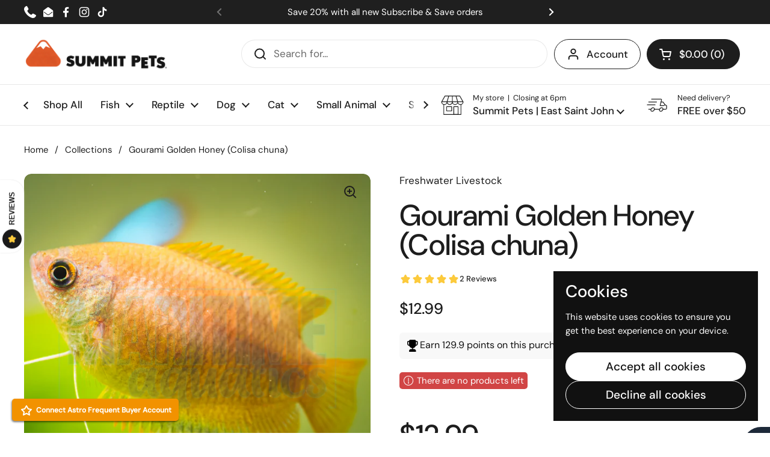

--- FILE ---
content_type: application/javascript
request_url: https://www.summitpets.ca/apps/sap/1768967123/api/2/Wl0cGV0c3VwcGx5Lm15c2hvcGlmeS5jb20=c3Vtb.js
body_size: 6171
content:
window.tdfEventHub.TriggerEventOnce('data_app2',{"offers":{"1":{"132311":{"discount":{"type_id":1,"value":75},"id":132311,"label":"75% OFF","message":"75% OFF | FINAL SALE","product_groups":[{"ids":[8104642838746,8208569499866,8235670765786,7531439522010],"type_id":2}],"trigger":{"pos_on":true}},"135100":{"discount":{"type_id":7,"value":5},"id":135100,"label":"Now only {price}","message":"$5 Flat Sale","product_groups":[{"ids":[7631116042458],"type_id":2}],"trigger":{"pos_on":true}},"138417":{"discount":{"type_id":0,"value":null},"id":138417,"label":"Pre-Order Only","message":"Pre-Order \u0026 Pickup In Store Only","product_groups":[{"ids":[7531438473434],"type_id":2}],"trigger":{"pos_on":true}}},"7":{"42902":{"apply_num":1,"discount":{"type_id":5,"value":{"levels":[{"discount":{"type_id":1,"value":10},"quantity":12},{"discount":{"type_id":1,"value":13},"quantity":24}]}},"display_id":4,"id":42902,"message":"Mix \u0026 Match | Buy 12, Get 1 Free!","more_products":false,"mtv_message":"Just {quantity} more to get {discount}","product_groups":[{"ids":[8557667844314,8544367182042,8578358018266],"type_id":3}],"trigger":{"label":"Specical offer","pos_on":true}},"42996":{"apply_num":2,"discount":{"type_id":5,"value":{"levels":[{"discount":{"type_id":1,"value":12},"quantity":6},{"discount":{"type_id":1,"value":16},"quantity":12}]}},"id":42996,"message":"Quantity Discount","more_products":false,"mtv_message":"Schooling Fish Discount Available for 6+","product_groups":[{"ids":[7531432050906,7531437719770,7531435196634,7531435753690,7531459805402,7887093563610,7531436015834,7531414782170,7531432771802,7969873199322,8616909668570,7531433525466,7531433951450,8010449879258,7847921942746,9084565455066,9099177394394],"type_id":3}],"trigger":{"label":"From {price}","online_off":true,"pos_on":true}},"43046":{"apply_num":0,"discount":{"type_id":5,"value":{"levels":[{"discount":{"type_id":1,"value":20},"quantity":50},{"discount":{"type_id":1,"value":33},"quantity":100}]}},"display_id":4,"id":43046,"message":"Save In Bulk!","more_products":false,"mtv_message":"Just {quantity} more to get {discount}","product_groups":[{"ids":[8525229490394],"type_id":2}],"trigger":{"label":"As Low As {price}","pos_on":true}},"43047":{"apply_num":0,"discount":{"type_id":5,"value":{"levels":[{"discount":{"type_id":1,"value":10},"quantity":25},{"discount":{"type_id":1,"value":30},"quantity":50},{"discount":{"type_id":1,"value":35},"quantity":100}]}},"display_id":4,"id":43047,"message":"Save In Bulk!","more_products":false,"mtv_message":"Just {quantity} more to get {discount}","product_groups":[{"ids":[7531420975322],"type_id":2}],"trigger":{"label":"As Low As {price}","pos_on":true}},"43179":{"apply_num":2,"discount":{"type_id":5,"value":{"levels":[{"discount":{"type_id":7,"value":29.99},"quantity":2}]}},"display_id":4,"id":43179,"message":"Buy two 8oz, get 16oz price discount!","more_products":false,"mtv_message":"Buy two 8oz, get 16oz price discount!","product_groups":[{"ids":[8466437832922,8466446057690,8466441273562,8466429346010,8466441535706,8466442059994,8466439995610],"pvids":{"8466429346010":[45217351762138],"8466437832922":[45217371848922],"8466439995610":[45217377255642],"8466441273562":[45217381253338],"8466441535706":[45217382105306],"8466442059994":[45217383547098],"8466446057690":[45217395015898]},"type_id":2}],"trigger":{"label":"Special offer","pos_on":true}},"43199":{"apply_num":2,"discount":{"type_id":5,"value":{"levels":[{"discount":{"type_id":7,"value":4},"quantity":5}]}},"display_id":1,"id":43199,"message":"Buy More, Save More!","more_products":false,"mtv_message":"Just {quantity} more to get {discount}","product_groups":[{"ids":[9039082914010,9039019344090,8363552243930],"type_id":2}],"trigger":{"label":"5 for $20","pos_on":true}},"43637":{"apply_num":2,"discount":{"type_id":5,"value":{"levels":[{"discount":{"type_id":7,"value":11.3333333},"quantity":3}]}},"display_id":1,"id":43637,"message":"3 for $34","more_products":false,"mtv_message":"","product_groups":[{"ids":[9082258948314],"type_id":2}],"trigger":{"label":"3 for $34","pos_on":true}},"43638":{"apply_num":2,"discount":{"type_id":5,"value":{"levels":[{"discount":{"type_id":7,"value":8.66666667},"quantity":3},{"discount":{"type_id":7,"value":8.4},"quantity":5}]}},"display_id":1,"id":43638,"message":"3 for $26 / 5 for $42","more_products":false,"mtv_message":"","product_groups":[{"ids":[9038994374874,8980459684058],"type_id":2}],"trigger":{"label":"3 for / 5 for Deal","pos_on":true}},"43639":{"apply_num":2,"discount":{"type_id":5,"value":{"levels":[{"discount":{"type_id":7,"value":2},"quantity":5}]}},"display_id":1,"id":43639,"message":"5 for $10","more_products":false,"mtv_message":"","product_groups":[{"ids":[9039096512730],"type_id":2}],"trigger":{"label":"5 for $10","pos_on":true}}}},"settings":{"10":{},"11":{},"2":{"coa":0},"3":{"coa":0},"4":{"use_default":2},"6":{"coa":0,"d_mode":2,"discount_widget":true,"enable_gift_popup":true,"extra_scopes":"write_price_rules,read_discounts,write_discounts,read_markets,unauthenticated_read_product_listings,write_customers,read_inventory,read_locations,write_app_proxy","mini_dwidget_off":true,"ribbon_place_id":2,"sale_place_id":1},"7":{"currency":"CAD","currency_format":"${{amount}}","id":21141,"key":"82fca166c2fe4451553f9fc220b8b619","pub_domain":"www.summitpets.ca","timezone_offset":-4},"8":{"add":"Add to cart","add_all":"Add selected to cart","added":"added","added_successfully":"Added successfully","apply":"Apply","buy_quantity":"Buy {quantity}","cart":"Cart","cart_discount":"cart discount","cart_discount_code":"Discount code","cart_rec":"Cart recommendation","cart_total":"Cart total","checkout":"Checkout","continue_checkout":"Continue to checkout","continue_shopping":"Continue shopping","copied":"Copied","copy":"Copy","discount":"discount","discount_cal_at_checkout":"Discounts calculated at checkout","email_no_match_code":"Customer information does not meet the requirements for the discount code","explore":"Explore","free_gift":"free gift","free_ship":"free shipping","includes":"includes","input_discount_code":"Gift card or discount code","invalid_code":"Unable to find a valid discount matching the code entered","item":"item","items":"items","lo_earn":"You can earn points for every purchase","lo_have":"You have {point}","lo_hi":"Hi {customer.name}","lo_join":"Join us to earn rewards today","lo_point":"point","lo_points":"points","lo_redeem":"Redeem","lo_reward_view":"View all our rewards \u003e\u003e","lo_signin":"Log in","lo_signup":"Sign up","lo_welcome":"Welcome to our Loyalty Program","m_country":"","m_custom":"","m_lang":"","m_lang_on":"","more":"More","no_thank":"No thanks","off":"Off","product_details":"View full product details","quantity":"Quantity","replace":"Replace","ribbon_price":"ribbon_price","sale":"Sale","select_for_bundle":"Add to bundle","select_free_gift":"Select gift","select_other_option":"Please select other options","sold_out":"Sold out","total_price":"Total price","view_cart":"View cart","wholesale_discount":"Discount","wholesale_gift":"Free","wholesale_quantity":"Quantity","you_added":"You added","you_replaced":"Replaced successfully!","you_save":"Save","your_discount":"Your discount","your_price":"Your price"}},"products":{"7531414782170":{"i":7531414782170,"t":"Shrimp Golden Top Yellow Fire (Neocaridina sp.)","h":"shrimp-yellow-fire-neocaridina-sp","p":"s/files/1/0609/2220/0282/products/MASJ_Shopify_Product-Pic_36_a11c6e0e-0d05-47f0-9087-24b0d9393c8a.png","v":[{"i":42351680225498,"x":"Default Title","a":12.99}]},"7531420975322":{"i":7531420975322,"t":"Superworm","h":"superworms","p":"s/files/1/0609/2220/0282/products/MASJ_Shopify_Product-Pic_8_0a421166-8d3b-492f-8480-96114c63498e.png","v":[{"i":43418464387290,"x":"Default Title","a":0.2}]},"7531432050906":{"i":7531432050906,"t":"Loach Kuhli (Pangio kuhlii)","h":"loach-kuhli-pangio-kuhlii","p":"s/files/1/0609/2220/0282/files/Livestock_8cd48523-f3a0-4c1c-b70c-563e3f42ce1a.png","v":[{"i":42351710044378,"x":"Default Title","a":5.99}]},"7531432771802":{"i":7531432771802,"t":"Frog African Dwarf (Hymenochirus boettgeri)","h":"frog-african-dwarf-hymenochirus-boettgeri","p":"s/files/1/0609/2220/0282/products/MASJ_Shopify_Product-Pic_28.png","v":[{"i":42351710404826,"x":"Default Title","a":7.99}]},"7531433525466":{"i":7531433525466,"t":"Cichlid Kribensis (Pelvicachromis pulcher)","h":"cichlid-dwarf-kribensis-pelvicachromis-pulcher","p":"s/files/1/0609/2220/0282/products/MASJ_Shopify_Product-Pic_18_cb96036b-bf9a-479f-8ae9-8535d4202ca6.png","v":[{"i":42351711060186,"x":"Default Title","a":9.99}]},"7531433951450":{"i":7531433951450,"t":"Ram Electric Blue (Mikrogeophagus ramirezi)","h":"ram-electric-blue-mikrogeophagus-ramirezi","p":"s/files/1/0609/2220/0282/files/Livestock_80032678-0761-424a-b03a-89a637772fa7.png","v":[{"i":42351711453402,"x":"Default Title","a":17.99}]},"7531435196634":{"i":7531435196634,"t":"Rasbora Galaxy (Celestichthys margaritatus)","h":"rasbora-galaxy-celestichthys-margaritatus","p":"s/files/1/0609/2220/0282/files/Livestock_50d295f0-e467-4f1a-ae07-d8ccbda81eae.png","v":[{"i":42351712960730,"x":"Default Title","a":12.99}]},"7531435753690":{"i":7531435753690,"t":"Tetra Neon (Parcheirodn innesi)","h":"tetra-neon-parcheirodn-innesi","p":"s/files/1/0609/2220/0282/files/Livestock_e40d8661-b571-49c0-b902-ceeadba109b4.png","v":[{"i":42351713321178,"x":"Default Title","a":4.99}]},"7531436015834":{"i":7531436015834,"t":"Shrimp Amano (Caridina multidentata)","h":"shrimp-amano-caridina-multidentata","p":"s/files/1/0609/2220/0282/files/Livestock_9afdd428-94d4-471d-a6e3-41b196f2bebf.png","v":[{"i":42351713648858,"x":"Default Title","a":7.99}]},"7531437719770":{"i":7531437719770,"t":"Guppy Fancy Assorted Male","h":"guppy-male-assorted","p":"s/files/1/0609/2220/0282/products/MA_Guppy-Male_b84e6f21-d9b0-470e-ac55-e05798ec980d.png","v":[{"i":42351715909850,"x":"Default Title","a":7.99}]},"7531438473434":{"i":7531438473434,"t":"Zoo Med Low Boy Frag Tank - 50gal","h":"zoo-med-low-boy-frag-tank-50gal","p":"s/files/1/0609/2220/0282/products/78139.jpg","v":[{"i":42351717449946,"x":"Default Title","a":249.99}]},"7531439522010":{"i":7531439522010,"t":"Salifert pH Test Kit","h":"salifert-ph-test-kit","p":"s/files/1/0609/2220/0282/products/22047_7f8cfd07-06af-4650-94dc-9d02c7d635ab.jpg","v":[{"i":42351718990042,"x":"Default Title","a":16.99}]},"7531459805402":{"i":7531459805402,"t":"Guppy Assorted Female","h":"guppies","p":"s/files/1/0609/2220/0282/products/Summit_Shopify_Product-Pic_f1e5fce6-1c2f-49b5-b4a4-0b44e5150f33.png","v":[{"i":42351772762330,"x":"Default Title","a":6.99}]},"7631116042458":{"i":7631116042458,"t":"Hikari Frozen Clam On A Half Shell - FlatPack 4 oz","h":"hikari-clam-on-a-half-shell-4-oz","p":"s/files/1/0609/2220/0282/products/042055313711-biopurefrozen-clamonahalfshell-4oz-113g-31371.png","v":[{"i":42731265491162,"x":"Default Title","a":13.99}]},"7847921942746":{"i":7847921942746,"t":"Apistogramma 'Super Red' \"Apistogramma cacatuoides\"","h":"apistogramma-super-red-apistogramma-cacatuoides","p":"s/files/1/0609/2220/0282/products/Summit_Shopify_Product-Pic_bfd60568-56c7-4f45-a01a-f1f87edaf13c.png","v":[{"i":43476489371866,"x":"Default Title","a":49.99}]},"7887093563610":{"i":7887093563610,"t":"Pleco Golden Blue Eye Bristlenose (Ancistrus sp.)","h":"pleco-golden-blue-eyed-bristlenose-ancistrus-sp","p":"s/files/1/0609/2220/0282/products/Summit_Shopify_Product-Pic_139e4aa0-3f4c-423d-aba9-f41045b6e2f2.png","v":[{"i":43587360850138,"x":"Default Title","a":24.99}]},"7969873199322":{"i":7969873199322,"t":"Corydoras Albino (Corydoras aeneus)","h":"corydoras-albino-corydoras-aeneus","p":"s/files/1/0609/2220/0282/products/Livestock_7ea45608-8304-4fd2-a1f7-b13838ad3337.png","v":[{"i":43866395345114,"x":"Default Title","a":7.99}]},"8010449879258":{"i":8010449879258,"t":"Rasbora Neon Green (Microrasbora kubotai)","h":"rasbora-neon-green-microrasbora-kubotai","p":"s/files/1/0609/2220/0282/files/Livestock_351eba1f-0d8d-4220-9e27-d46f807c62e3.png","v":[{"i":43969829634266,"x":"Default Title","a":8.99}]},"8104642838746":{"i":8104642838746,"t":"Bamboo Groom Oval Bristle Brush","h":"bamboo-groom-oval-bristle-brush","p":"s/files/1/0609/2220/0282/products/70658.jpg","v":[{"i":44213157298394,"x":"Small/Medium","a":14.99}]},"8235670765786":{"i":8235670765786,"t":"Bamboo Groom Rotating Pin Comb","h":"bamboo-groom-rotating-pin-comb","p":"s/files/1/0609/2220/0282/files/BambooGroom31Pins.jpg","v":[{"i":44616874787034,"x":"41 Rounded Pins","a":14.99}]},"8363552243930":{"i":8363552243930,"t":"Hand-Braided NFDL Cod Skin Dog Treat","h":"hand-braided-cod-skin-dog-treat","p":"","v":[{"i":45799083213018,"x":"Small 7\"","a":4.99}]},"8466429346010":{"i":8466429346010,"t":"Pangea Banana \u0026 Papaya Treat","h":"pangea-banana-papaya-treat","p":"s/files/1/0609/2220/0282/files/Banana_PapayaTREAT.webp","v":[{"i":45217351729370,"x":"2oz","a":14.99},{"i":45799154024666,"x":"16oz","a":32.99,"b":54.99}]},"8466437832922":{"i":8466437832922,"t":"Pangea Papaya Complete Diet","h":"pangea-papaya-complete-diet","p":"s/files/1/0609/2220/0282/files/Papaya.webp","v":[{"i":45217371816154,"x":"2oz","a":19.99},{"i":45217371848922,"x":"8oz","a":39.99}]},"8466439995610":{"i":8466439995610,"t":"Pangea Apricot Complete Diet","h":"pangea-apricot-complete-diet","p":"s/files/1/0609/2220/0282/files/Apricot.webp","v":[{"i":45217377222874,"x":"2oz","a":19.99},{"i":45217377255642,"x":"8oz","a":39.99}]},"8466441273562":{"i":8466441273562,"t":"Pangea Watermelon Complete Diet","h":"pangea-watermelon-complete-diet","p":"s/files/1/0609/2220/0282/files/SPSJ_Shopify_Product_746241f6-80e5-49f1-9efc-60d6ad764b3f.png","v":[{"i":45217381220570,"x":"2oz","a":19.99},{"i":45217381253338,"x":"8oz","a":39.99}]},"8466441535706":{"i":8466441535706,"t":"Pangea Fig \u0026 Insect Complete Diet","h":"pangea-watermelon-complete-diet-copy","p":"s/files/1/0609/2220/0282/files/Fig_Insect.webp","v":[{"i":45217382072538,"x":"2oz","a":19.99},{"i":45217382105306,"x":"8oz","a":39.99}]},"8466442059994":{"i":8466442059994,"t":"Pangea Growth \u0026 Breeding Complete Diet","h":"pangea-watermelon-complete-diet-copy-copy","p":"s/files/1/0609/2220/0282/files/Growth.webp","v":[{"i":45217383514330,"x":"2oz","a":22.99},{"i":45217383547098,"x":"8oz","a":44.99}]},"8466446057690":{"i":8466446057690,"t":"Pangea Insect Complete Diet","h":"pangea-insect-complete-diet","p":"s/files/1/0609/2220/0282/files/Insects.webp","v":[{"i":45217394983130,"x":"2oz","a":19.99},{"i":45217395015898,"x":"8oz","a":39.99}]},"8525229490394":{"i":8525229490394,"t":"Crickets 3/4\"","h":"crickets-3-4","p":"s/files/1/0609/2220/0282/files/MASJ_Shopify_Product-Pic_7_041b6ce6-d1f9-429b-9844-af60e6881646.png","v":[{"i":45347842523354,"x":"Single (Minimum 25 Online)","a":0.15}]},"8544367182042":{"i":8544367182042,"t":"Almo Nature Classic Complete Wet Cat Food","h":"almo-nature-classic-complete-wet-cat-food","p":"s/files/1/0609/2220/0282/files/Multi-Product2_f0708be8-25fd-49d3-9c5a-5f101845cf97.png","v":[{"i":45392471916762,"x":"Chicken in Soft Aspic","a":1.99},{"i":45392471982298,"x":"Chicken \u0026 Broccoli in Gravy","a":1.99},{"i":45392489873626,"x":"Tuna \u0026 Mackerel in Soft Aspic","a":1.99},{"i":45392493084890,"x":"Tuna \u0026 Sardines in Gravy","a":1.99}]},"8557667844314":{"i":8557667844314,"t":"Almo Nature HQS Complete Wet Cat Food","h":"almo-nature-hqs-complete-wet-cat-food","p":"s/files/1/0609/2220/0282/files/Multi-Product2_ab3e928b-74d9-4dd8-903e-fc4668975dd7.png","v":[{"i":45432895963354,"x":"Chicken \u0026 Cheese in Gravy","a":2.39},{"i":45432896127194,"x":"Chicken \u0026 Zucchini in Gravy","a":2.39},{"i":45432919589082,"x":"Tuna \u0026 Mango in Gravy","a":2.39}]},"8578358018266":{"i":8578358018266,"t":"Almo Nature HQS Natural Wet Cat Food","h":"almo-nature-hqs-natural-wet-cat-food","p":"s/files/1/0609/2220/0282/files/SingleProduct.png","v":[{"i":45492768145626,"x":"Chicken \u0026 Cheese","a":2.29},{"i":45492768342234,"x":"Salmon \u0026 Carrots","a":2.39},{"i":45492768375002,"x":"Trout \u0026 Tuna","a":2.39},{"i":45492771684570,"x":"Tuna \u0026 Shrimp","a":2.39}]},"8616909668570":{"i":8616909668570,"t":"Snail Golden Mystery (Pomacea bridgesii)","h":"snail-golden-mystery-pomacea-bridgesii","p":"s/files/1/0609/2220/0282/files/Livestock_03e94146-2bee-48b9-89e4-373ef2887ce0.png","v":[{"i":45636697850074,"x":"Default Title","a":6.99}]},"8980459684058":{"i":8980459684058,"t":"Dog Bites Cut Marrow Bone 3/pk Dog Treats","h":"dog-bites-cut-marrow-bone-dog-treats","p":"s/files/1/0609/2220/0282/files/SingleProduct_73def710-ed12-4324-9f22-bee980ed9c77.png","v":[{"i":46718628823258,"x":"Default Title","a":9.99}]},"9038994374874":{"i":9038994374874,"t":"Nature's Own Odourfree Bully Stick (12 inch/30cm)","h":"natures-own-odourfree-bully-stick-12-inch-30cm","p":"s/files/1/0609/2220/0282/files/SingleProduct_25829cf1-9d41-4ee7-ad4b-63bddb31ee88.png","v":[{"i":46945473954010,"x":"12\"","a":9.99}]},"9039019344090":{"i":9039019344090,"t":"Nature's Own Odourfree Bully Stick (6″/15cm)","h":"natures-own-odourfree-bully-stick-6-15cm","p":"s/files/1/0609/2220/0282/files/SingleProduct_a2e90189-acc1-4480-85d9-c09a0498ff3e.png","v":[{"i":46945508524250,"x":"6\"","a":4.99}]},"9039082914010":{"i":9039082914010,"t":"Nature's Own Rigid Collagen Stick (12\"/30cm)","h":"natures-own-rigid-collagen-stick-12-inch-30cm","p":"s/files/1/0609/2220/0282/files/SingleProduct_ef9cfd1c-55f6-4c88-b358-64eeeeab9b69.png","v":[{"i":46945597259994,"x":"12\"","a":4.99}]},"9039096512730":{"i":9039096512730,"t":"Nature's Own 100% Beef Stick (6″/15cm)","h":"natures-own-100-beef-stick-6-15cm","p":"s/files/1/0609/2220/0282/files/SingleProduct_cd9d171e-f42c-484f-b18d-d40b76437345.png","v":[{"i":46945619378394,"x":"6\"","a":2.49}]},"9082258948314":{"i":9082258948314,"t":"Open Range Beef Collagen Wavy Puzzler","h":"open-range-beef-collagen-wavy-stick-20pc-10-12in","p":"s/files/1/0609/2220/0282/files/1831-05273695.jpg","v":[{"i":47097786302682,"x":"12\"","a":12.99}]},"9084565455066":{"i":9084565455066,"t":"Danio Gold Ring (Danio tinwini)","h":"danio-gold-ring-danio-tinwini","p":"s/files/1/0609/2220/0282/files/Livestock_0326eec4-90ee-448d-94c9-97c46d84542c.png","v":[{"i":47108732485850,"x":"Default Title","a":9.99}]},"9099177394394":{"i":9099177394394,"t":"Catfish Frogmouth (Chaca bankanesis)","h":"catfish-frogmouth-chaca-bankanesis","p":"s/files/1/0609/2220/0282/files/Livestock_f3db54e2-6bb9-4f0c-b880-919c5ddfed4c.png","v":[{"i":47153396121818,"x":"Default Title","a":39.99}]}},"product_ids":{},"schedules":{"508450":{"id":508450,"tid":2,"st":{"s":0},"et":{"s":0},"w":{"d":[3,4,5,6],"h_s":11,"h_e":19},"m":{"d":null,"h_s":0,"h_e":0}}},"sgm":{"7379":{"id":7379,"t":1,"r":[{"column":1,"relation":8,"value":"SJAS"}]}},"kwd":{},"ftr":{"thm":"nfec.themes = [{t:\"Local\",z:1651,st:\".tdf_select_input {background-image:none !important}.tdf_label{z-index: 99999}\",ls:\"figure\",ca:\".cart__total\u003estrong,[data-header-cart-total]\",tc:1,te:\"input\",cs:function(){var t=function(){var t=\".cart-form-item,.cart-item\",c=jQuery(t);c.length\u0026\u0026!c.attr(\"data-line\")\u0026\u0026(nfec.thm.tc=2,nfec.thm.tx=t,nfec.thm.tk=\"data-id\")};t(),nfec.event_hub.ListenTo(\"cart_updated\",function(c,e){setTimeout(t,300)})}},{t:\"Athens\",z:1608,cb:\"#header-mini-cart-content .drawer-content-inner\",ca:\"#mini-cart-totals\u003espan:last,.totals-subtotal-value\",cc:\".head-slot-cart-link-quantity\",cs:function(){jQuery(\".cart-contents\").before('\u003cs class=\"tdfPlaceDiscounts\"\u003e\u003c/s\u003e')},cl:1,tc:1},];nfec.thmxs = [{\"i\":154879066330,\"n\":\"Local\"},{\"i\":150774513882,\"n\":\"Athens\",\"ca\":\"div.head-slot-item.head-slot-item-icons\\u003e#mini-cart-toggle\\u003ea.head-slot-nav-link.head-slot-cart-link\\u003espan.head-slot-nav-link-label:last,div.cart-blocks\\u003ediv.js-contents\\u003ediv.totals\\u003ep.totals-subtotal-value:last,div.mini-cart-footer\\u003e#mini-cart-totals\\u003espan:last\"}];"},"kv":{"NotCombDsc":"0","ftoken":"7a3eff2b35b6c3ed14ce918795b3578d"},"rexy":{"best":[8557667844314,8544367182042,8578358018266,8181827698906,8525229490394,7531432050906,7531420975322,7746744778970,7531420451034,7631115223258,8199740424410,7531463344346],"collection_products":{},"collections":{},"product_types":{},"products":[],"tags":{},"vendors":{}}});

--- FILE ---
content_type: text/javascript; charset=utf-8
request_url: https://www.summitpets.ca/products/gourami-honey-colisa-chuna.js
body_size: 789
content:
{"id":7531436671194,"title":"Gourami Golden Honey (Colisa chuna)","handle":"gourami-honey-colisa-chuna","description":"\u003cp\u003e\u003cmeta charset=\"utf-8\"\u003e\u003cmeta charset=\"utf-8\"\u003e\u003cspan data-mce-fragment=\"1\"\u003eLivestock inventory might be off when numbers are low. If you place an online order and we are out of stock, you will automatically receive a refund for \u003c\/span\u003e\u003cspan data-mce-fragment=\"1\"\u003eout of stock items\u003c\/span\u003e\u003cspan data-mce-fragment=\"1\"\u003e!\u003c\/span\u003e\u003cbr\u003e\u003c\/p\u003e","published_at":"2022-01-30T22:24:53-04:00","created_at":"2022-01-30T22:25:00-04:00","vendor":"Freshwater Livestock","type":"Gourami","tags":["Freshwater Livestock"],"price":1299,"price_min":1299,"price_max":1299,"available":false,"price_varies":false,"compare_at_price":null,"compare_at_price_min":0,"compare_at_price_max":0,"compare_at_price_varies":false,"variants":[{"id":42351714566362,"title":"Default Title","option1":"Default Title","option2":null,"option3":null,"sku":"14366","requires_shipping":true,"taxable":true,"featured_image":null,"available":false,"name":"Gourami Golden Honey (Colisa chuna)","public_title":null,"options":["Default Title"],"price":1299,"weight":1000000,"compare_at_price":null,"inventory_management":"shopify","barcode":"76928472","requires_selling_plan":false,"selling_plan_allocations":[]}],"images":["\/\/cdn.shopify.com\/s\/files\/1\/0609\/2220\/0282\/products\/MASJ_Shopify_Product-Pic_34.png?v=1643595900"],"featured_image":"\/\/cdn.shopify.com\/s\/files\/1\/0609\/2220\/0282\/products\/MASJ_Shopify_Product-Pic_34.png?v=1643595900","options":[{"name":"Title","position":1,"values":["Default Title"]}],"url":"\/products\/gourami-honey-colisa-chuna","media":[{"alt":null,"id":29064803516634,"position":1,"preview_image":{"aspect_ratio":1.0,"height":2160,"width":2160,"src":"https:\/\/cdn.shopify.com\/s\/files\/1\/0609\/2220\/0282\/products\/MASJ_Shopify_Product-Pic_34.png?v=1643595900"},"aspect_ratio":1.0,"height":2160,"media_type":"image","src":"https:\/\/cdn.shopify.com\/s\/files\/1\/0609\/2220\/0282\/products\/MASJ_Shopify_Product-Pic_34.png?v=1643595900","width":2160}],"requires_selling_plan":false,"selling_plan_groups":[]}